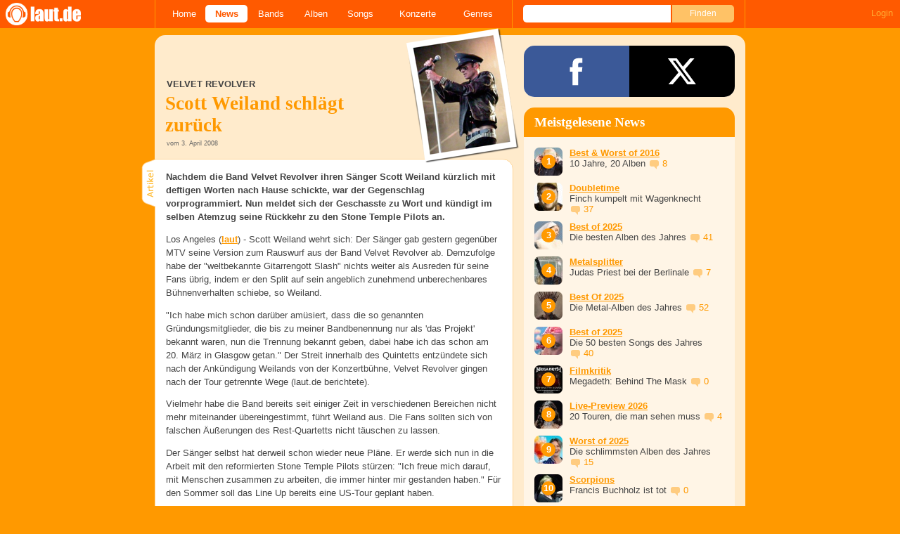

--- FILE ---
content_type: text/html; charset=UTF-8
request_url: https://laut.de/News/Velvet-Revolver-Scott-Weiland-schlaegt-zurueck-03-04-2008-5634
body_size: 16882
content:
<!DOCTYPE html>
<html lang="de" class="mobile">
	<head>
		<title>Velvet Revolver: Scott Weiland schlägt zurück – laut.de – News</title>

		<meta name="viewport" content="width=device-width,initial-scale=1,maximum-scale=1.0">

		<meta http-equiv="content-type"	content="text/html;charset=utf-8" />
		<meta http-equiv="content-language" content="de" />

		<meta name="Description" content="Nachdem die Band Velvet Revolver ihren Sänger Scott Weiland kürzlich mit deftigen Worten nach Hause schickte, war der Gegenschlag vorprogrammiert. Nun meldet sich der Geschasste zu Wort und kündigt im selben Atemzug seine Rückkehr zu den Stone Temple Pilots an." />

		<meta property="fb:pages" content="98502629459" />
		<meta property="fb:app_id" content="186147297291" />

		
		<meta property="og:title" content="Velvet Revolver: Scott Weiland schlägt zurück – laut.de – News" />

		<meta property="og:type" content="article" />
		<meta property="og:url" content="https://laut.de/News/Velvet-Revolver-Scott-Weiland-schlaegt-zurueck-03-04-2008-5634" />
		<meta name="googlebot" content="NOODP">

		<meta property="og:image" content="https://laut.de/News/Velvet-Revolver-Scott-Weiland-schlaegt-zurueck-03-04-2008-5634/velvet-revolver-scott-weiland-schlaegt-zurueck-166422.jpg" />
		<meta property="og:description" content="Nachdem die Band Velvet Revolver ihren Sänger Scott Weiland kürzlich mit deftigen Worten nach Hause schickte, war der Gegenschlag vorprogrammiert. Nun meldet sich der Geschasste zu Wort und kündigt im selben Atemzug seine Rückkehr zu den Stone Temple Pilots an." />
		<meta property="og:site_name" content="laut.de" />
		<meta property="og:locale" content="de_DE" />

		<link rel="apple-touch-icon" sizes="144x144" href="/img/apple-touch-icon-144x144.png" />
		<link rel="apple-touch-icon" sizes="120x120" href="/img/apple-touch-icon-120x120.png" />
		<link rel="apple-touch-icon" sizes="114x114" href="/img/apple-touch-icon-114x114.png" />
		<link rel="apple-touch-icon" sizes="72x72" href="/img/apple-touch-icon-72x72.png" />
		<link rel="apple-touch-icon" href="/img/apple-touch-icon.png" />
		<link rel="shortcut icon" href="/favicon.ico" type="image/x-icon" />

		<link rel="canonical" href="https://laut.de/News/Velvet-Revolver-Scott-Weiland-schlaegt-zurueck-03-04-2008-5634" />
		
		
		

		<link rel="alternate" type="application/rss+xml" title="laut.de-News" href="https://laut.de/_feeds/news/rss" />
		<link rel="alternate" type="application/rss+xml" title="laut.de-Alben" href="https://laut.de/_feeds/alben/rss" />
		<link rel="alternate" type="application/atom+xml" title="laut.de-News ATOM Feed" href="https://laut.de/_feeds/news/atom1.0" />
		<link rel="alternate" type="application/atom+xml" title="laut.de-Alben ATOM Feed" href="https://laut.de/_feeds/alben/atom1.0" />

		<link rel="stylesheet" type="text/css" href="/assets/css/laut.css?27412420" />

		<script src="/assets/js/~vendors~head~tail.js?c6a66522"></script>
		<script src="/assets/js/~vendors~head.js?1cd8a492"></script>
		<script src="/assets/js/head.js?f2429b89"></script>

		<script type="text/javascript">
	window.__laut = window.__laut || {};
	window.__laut.qmn = {"exclude":["\/\\\/_\\\/(datenschutz|impressum|jobs|agb)\\\/?(?:\\?.*)?\/i"]};

	var _paq = window._paq = window._paq || [];
	_paq.push(['trackPageView']);
	_paq.push(['enableLinkTracking']);
</script>

<script class="cmplazyload" type="text/plain" data-cmp-vendor="c73092">
	(function() {
		var u="/_module/stats/mtm";
		_paq.push(['setTrackerUrl', u]);
		_paq.push(['rememberConsentGiven']);
		_paq.push(['setConsentGiven']);
		_paq.push(['setSiteId', '1']);

		var d=document, g=d.createElement('script'), s=d.getElementsByTagName('script')[0];
		g.async=true; g.src=u; s.parentNode.insertBefore(g,s);
	})();
</script>

<script data-cmp-vendor="s1541" class="cmplazyload" data-cmp-src="https://cdn.qualitymedianetwork.de/delivery/laut.de.js" async></script>

<script type="text/plain" class="cmplazyload" data-cmp-vendor="s26">
	(function(i,s,o,g,r,a,m){i['GoogleAnalyticsObject']=r;i[r]=i[r]||function(){
	(i[r].q=i[r].q||[]).push(arguments)},i[r].l=1*new Date();a=s.createElement(o),
	m=s.getElementsByTagName(o)[0];a.async=1;a.src=g;m.parentNode.insertBefore(a,m)
	})(window,document,'script','https://www.googletagmanager.com/gtag/js?id=G-Y64Z8S5MQK','ga');

	window.dataLayer = window.dataLayer || [];
	window.dataLayer.push( {"artistAttributes":[{"id":671,"name":"Stone Temple Pilots","onTour":false,"genres":"indie"},{"id":3264,"name":"Velvet Revolver","onTour":false,"genres":"indie,metal"},{"id":7606,"name":"Scott Weiland","onTour":false,"genres":"rock,indie"}],"content_genres":"indie","content_author":" LAUT-Redaktion","pageAttributes":{"someArtistOnTour":false,"title":"Velvet Revolver: Scott Weiland schl\u00e4gt zur\u00fcck \u2013 laut.de \u2013 News","genre":"indie","author":" LAUT-Redaktion"}} );
	function gtag(){dataLayer.push(arguments);}
	gtag('js', new Date());
	gtag('config', 'G-Y64Z8S5MQK');

	window.ga = gtag;
</script>

<!-- consentmanager -->
<script type="text/javascript" data-cmp-ab="1" src=https://cdn.consentmanager.net/delivery/autoblocking/1cc25f9ec1e53.js data-cmp-host="d.delivery.consentmanager.net" data-cmp-cdn="cdn.consentmanager.net" data-cmp-codesrc="0"></script>


	</head>
	<body class="vor news-article">
		<header>
			<a class="logo" href="/" title="zur laut.de-Homepage"><strong>laut.de (Homepage)</strong></a>
			<nav>
				<ul>
					<li class="home"><a href="/" title="zur laut.de-Homepage">Home</a></li>
					<li class="vor"><a href="/News" title="Nachrichten, Hypes, Tratsch, ... ">News</a></li>
					<li class="wort"><a href="/Artists" title="Interpreten-Porträts, Interviews, Fotos ...">Bands</a></li>
					<li class="stark"><a href="/Alben" title="Rezensionen, Diskussionen, CD-Preisvergleich ...">Alben</a></li>
					<li class="song"><a href="/Songs" title="Musik-Videos, Single-Charts, MP3-Downloads ...">Songs</a></li>
					<li class="hals"><a href="/Konzerte" title="Tourdaten, Festivals, Tickets ... ">Konzerte</a></li>
					<li class="werk"><a href="/Genres" title="Genre-Guide / Poplexikon">Genres</a></li>
				</ul>
				<form class="site-search" action="/Suche" method="get">
					<fieldset>
						<input class="text" type="text" autocomplete="off" name="q" value="" />
						<input type="submit" class="submit" value="Finden" />
					</fieldset>
				</form>
			</nav>
			<script id="ajax_module_6973f08179a26" type="text/javascript">
jQuery( function ( $ ) {
	var div, parent;
	parent = $( 'script#ajax_module_6973f08179a26' ).parent();
	div = $( '<div><div style="height:50%;position:relative;width:50%;"><div class="ajax-loading"></div></div></div>' );
	parent.append( div.css( {
		height: parent.height(),
		position: 'relative'
	} ) );
	$.ajax( {
		method: 'GET',
		url: '/_module/userstatus',
		success: function ( response ) {
			$( '#ajax_module_6973f08179a26' ).before( response );
			div.remove();
		}
	});
});
</script>
		</header>

		
		<div class="page-centered">
			<div class="page-main cf">

				<div class="column column-left cf">
					<div id="subnavigation" class="cf double image full-image">
	<div class="cell left">
		<h1>
<span class="sub">Velvet Revolver<span class="blind">: </span></span>			Scott Weiland schl&auml;gt zur&uuml;ck		</h1>
<span class="info">vom 3. April 2008</span>			</div>
<div class="cell right">
<img alt="Velvet Revolver: Scott Weiland schl&auml;gt zur&uuml;ck" src="/News/Velvet-Revolver-Scott-Weiland-schlaegt-zurueck-03-04-2008-5634/velvet-revolver-scott-weiland-schlaegt-zurueck-plrd__0,193-166422.jpg" class="polaroid" />	</div>	<img alt="Velvet Revolver: Scott Weiland schl&auml;gt zur&uuml;ck" src="/News/Velvet-Revolver-Scott-Weiland-schlaegt-zurueck-03-04-2008-5634/velvet-revolver-scott-weiland-schlaegt-zurueck-166422.jpg" class="full-image"></div>

					<div class="content">
						<article class="cf artikel vor news">
	<p class="lead">Nachdem die Band Velvet Revolver ihren Sänger Scott Weiland kürzlich mit deftigen Worten nach Hause schickte, war der Gegenschlag vorprogrammiert. Nun meldet sich der Geschasste zu Wort und kündigt im selben Atemzug seine Rückkehr zu den Stone Temple Pilots an.</p>
	<p><span>Los Angeles (<strong><a href="mailto:redaktion@laut.de" class="vor">laut</a></strong>) - </span>Scott Weiland wehrt sich: Der Sänger gab gestern gegenüber MTV seine Version zum Rauswurf aus der Band Velvet Revolver ab. Demzufolge habe der "weltbekannte Gitarrengott Slash" nichts weiter als Ausreden für seine Fans übrig, indem er den Split auf sein angeblich zunehmend unberechenbares Bühnenverhalten schiebe, so Weiland.</p><p>"Ich habe mich schon darüber amüsiert, dass die so genannten Gründungsmitglieder, die bis zu meiner Bandbenennung nur als 'das Projekt' bekannt waren, nun die Trennung bekannt geben, dabei habe ich das schon am 20. März in Glasgow getan." Der Streit innerhalb des Quintetts entzündete sich nach der Ankündigung Weilands von der Konzertbühne, Velvet Revolver gingen nach der Tour getrennte Wege (laut.de berichtete).</p><p>Vielmehr habe die Band bereits seit einiger Zeit in verschiedenen Bereichen nicht mehr miteinander übereingestimmt, führt Weiland aus. Die Fans sollten sich von falschen Äußerungen des Rest-Quartetts nicht täuschen zu lassen.  </p><p>Der Sänger selbst hat derweil schon wieder neue Pläne. Er werde sich nun in die Arbeit mit den reformierten Stone Temple Pilots stürzen: "Ich freue mich darauf, mit Menschen zusammen zu arbeiten, die immer hinter mir gestanden haben." Für den Sommer soll das Line Up bereits eine US-Tour geplant haben. </p><p>Auch für seine Nachfolge bei Velvet Revolver hat der Sänger noch einen Vorschlag parat. Der ehemalige Skid Row-Sänger Sebastian Bach wäre laut Weiland "eine fantastische Wahl".</p>
</article>

<section class="fotogalerie">
	<h2 class="tab"><span>Fotos</span></h2>
	<figure class="photobox">
	<figcaption>
		<a href="/News/Velvet-Revolver-Scott-Weiland-schlaegt-zurueck-03-04-2008-5634/Fotogalerie">
			<h3 class="teasertitel">
				<span></span>
				<strong>Stone Temple Pilots und Velvet Revolver</strong>
			</h3>
		</a>
	</figcaption>
	<div class="border cf">
		<div class="nav left"></div>
		<div class="nav right"></div>

		<div class="clip">
			<div class="items cf">
				<a rel="galerie4626-717" href="/News/Velvet-Revolver-Scott-Weiland-schlaegt-zurueck-03-04-2008-5634/Fotogalerie/Stone-Temple-Pilots-und-Velvet-Revolver-108466" title="Stone Temple Pilots und Velvet Revolver,  | © laut.de (Fotograf: Mik Matter)"><img src="/bilder/__0,100/wortlaut/fotogalerie/25475/foto_1_bild.jpg" alt="Stone Temple Pilots und Velvet Revolver,  | © laut.de (Fotograf: Mik Matter)"></a>
				<a rel="galerie4626-717" href="/News/Velvet-Revolver-Scott-Weiland-schlaegt-zurueck-03-04-2008-5634/Fotogalerie/Stone-Temple-Pilots-und-Velvet-Revolver-108467" title="Stone Temple Pilots und Velvet Revolver,  | © laut.de (Fotograf: Mik Matter)"><img src="/bilder/__0,100/wortlaut/fotogalerie/25475/foto_2_bild.jpg" alt="Stone Temple Pilots und Velvet Revolver,  | © laut.de (Fotograf: Mik Matter)"></a>
				<a rel="galerie4626-717" href="/News/Velvet-Revolver-Scott-Weiland-schlaegt-zurueck-03-04-2008-5634/Fotogalerie/Stone-Temple-Pilots-und-Velvet-Revolver-108468" title="Stone Temple Pilots und Velvet Revolver,  | © laut.de (Fotograf: Mik Matter)"><img src="/bilder/__0,100/wortlaut/fotogalerie/25475/foto_3_bild.jpg" alt="Stone Temple Pilots und Velvet Revolver,  | © laut.de (Fotograf: Mik Matter)"></a>
				<a rel="galerie4626-717" href="/News/Velvet-Revolver-Scott-Weiland-schlaegt-zurueck-03-04-2008-5634/Fotogalerie/Stone-Temple-Pilots-und-Velvet-Revolver-108469" title="Stone Temple Pilots und Velvet Revolver,  | © laut.de (Fotograf: Mik Matter)"><img src="/bilder/__0,100/wortlaut/fotogalerie/25475/foto_4_bild.jpg" alt="Stone Temple Pilots und Velvet Revolver,  | © laut.de (Fotograf: Mik Matter)"></a>
				<a rel="galerie4626-717" href="/News/Velvet-Revolver-Scott-Weiland-schlaegt-zurueck-03-04-2008-5634/Fotogalerie/Stone-Temple-Pilots-und-Velvet-Revolver-108470" title="Stone Temple Pilots und Velvet Revolver,  | © laut.de (Fotograf: Mik Matter)"><img src="/bilder/__0,100/wortlaut/fotogalerie/25475/foto_5_bild.jpg" alt="Stone Temple Pilots und Velvet Revolver,  | © laut.de (Fotograf: Mik Matter)"></a>
				<a rel="galerie4626-717" href="/News/Velvet-Revolver-Scott-Weiland-schlaegt-zurueck-03-04-2008-5634/Fotogalerie/Stone-Temple-Pilots-und-Velvet-Revolver-108471" title="Stone Temple Pilots und Velvet Revolver,  | © laut.de (Fotograf: Mik Matter)"><img src="/bilder/__0,100/wortlaut/fotogalerie/25475/foto_6_bild.jpg" alt="Stone Temple Pilots und Velvet Revolver,  | © laut.de (Fotograf: Mik Matter)"></a>
				<a rel="galerie4626-717" href="/News/Velvet-Revolver-Scott-Weiland-schlaegt-zurueck-03-04-2008-5634/Fotogalerie/Stone-Temple-Pilots-und-Velvet-Revolver-108472" title="Stone Temple Pilots und Velvet Revolver,  | © laut.de (Fotograf: Mik Matter)"><img src="/bilder/__0,100/wortlaut/fotogalerie/25475/foto_7_bild.jpg" alt="Stone Temple Pilots und Velvet Revolver,  | © laut.de (Fotograf: Mik Matter)"></a>
				<a rel="galerie4626-717" href="/News/Velvet-Revolver-Scott-Weiland-schlaegt-zurueck-03-04-2008-5634/Fotogalerie/Stone-Temple-Pilots-und-Velvet-Revolver-108473" title="Stone Temple Pilots und Velvet Revolver,  | © laut.de (Fotograf: Mik Matter)"><img src="/bilder/__0,100/wortlaut/fotogalerie/25475/foto_8_bild.jpg" alt="Stone Temple Pilots und Velvet Revolver,  | © laut.de (Fotograf: Mik Matter)"></a>
				<a rel="galerie4626-717" href="/News/Velvet-Revolver-Scott-Weiland-schlaegt-zurueck-03-04-2008-5634/Fotogalerie/Stone-Temple-Pilots-und-Velvet-Revolver-27969" title="Stone Temple Pilots und Velvet Revolver,  | © LAUT AG (Fotograf: Alexander Cordas)"><img src="/bilder/__0,100/wortlaut/fotogalerie/10003/foto_1_bild.jpg" alt="Stone Temple Pilots und Velvet Revolver,  | © LAUT AG (Fotograf: Alexander Cordas)"></a>
				<a rel="galerie4626-717" href="/News/Velvet-Revolver-Scott-Weiland-schlaegt-zurueck-03-04-2008-5634/Fotogalerie/Stone-Temple-Pilots-und-Velvet-Revolver-27970" title="Stone Temple Pilots und Velvet Revolver,  | © LAUT AG (Fotograf: Alexander Cordas)"><img src="/bilder/__0,100/wortlaut/fotogalerie/10003/foto_2_bild.jpg" alt="Stone Temple Pilots und Velvet Revolver,  | © LAUT AG (Fotograf: Alexander Cordas)"></a>
				<a rel="galerie4626-717" href="/News/Velvet-Revolver-Scott-Weiland-schlaegt-zurueck-03-04-2008-5634/Fotogalerie/Stone-Temple-Pilots-und-Velvet-Revolver-27971" title="Stone Temple Pilots und Velvet Revolver,  | © LAUT AG (Fotograf: Alexander Cordas)"><img src="/bilder/__0,100/wortlaut/fotogalerie/10003/foto_3_bild.jpg" alt="Stone Temple Pilots und Velvet Revolver,  | © LAUT AG (Fotograf: Alexander Cordas)"></a>
				<a rel="galerie4626-717" href="/News/Velvet-Revolver-Scott-Weiland-schlaegt-zurueck-03-04-2008-5634/Fotogalerie/Stone-Temple-Pilots-und-Velvet-Revolver-27972" title="Stone Temple Pilots und Velvet Revolver,  | © LAUT AG (Fotograf: Alexander Cordas)"><img src="/bilder/__0,100/wortlaut/fotogalerie/10003/foto_4_bild.jpg" alt="Stone Temple Pilots und Velvet Revolver,  | © LAUT AG (Fotograf: Alexander Cordas)"></a>
				<a rel="galerie4626-717" href="/News/Velvet-Revolver-Scott-Weiland-schlaegt-zurueck-03-04-2008-5634/Fotogalerie/Stone-Temple-Pilots-und-Velvet-Revolver-27973" title="Stone Temple Pilots und Velvet Revolver,  | © LAUT AG (Fotograf: Alexander Cordas)"><img src="/bilder/__0,100/wortlaut/fotogalerie/10003/foto_5_bild.jpg" alt="Stone Temple Pilots und Velvet Revolver,  | © LAUT AG (Fotograf: Alexander Cordas)"></a>
				<a rel="galerie4626-717" href="/News/Velvet-Revolver-Scott-Weiland-schlaegt-zurueck-03-04-2008-5634/Fotogalerie/Stone-Temple-Pilots-und-Velvet-Revolver-27974" title="Stone Temple Pilots und Velvet Revolver,  | © LAUT AG (Fotograf: Alexander Cordas)"><img src="/bilder/__0,100/wortlaut/fotogalerie/10003/foto_6_bild.jpg" alt="Stone Temple Pilots und Velvet Revolver,  | © LAUT AG (Fotograf: Alexander Cordas)"></a>
				<a rel="galerie4626-717" href="/News/Velvet-Revolver-Scott-Weiland-schlaegt-zurueck-03-04-2008-5634/Fotogalerie/Stone-Temple-Pilots-und-Velvet-Revolver-27975" title="Stone Temple Pilots und Velvet Revolver,  | © LAUT AG (Fotograf: Alexander Cordas)"><img src="/bilder/__0,100/wortlaut/fotogalerie/10003/foto_7_bild.jpg" alt="Stone Temple Pilots und Velvet Revolver,  | © LAUT AG (Fotograf: Alexander Cordas)"></a>
				<a rel="galerie4626-717" href="/News/Velvet-Revolver-Scott-Weiland-schlaegt-zurueck-03-04-2008-5634/Fotogalerie/Stone-Temple-Pilots-und-Velvet-Revolver-27976" title="Stone Temple Pilots und Velvet Revolver,  | © LAUT AG (Fotograf: Alexander Cordas)"><img src="/bilder/__0,100/wortlaut/fotogalerie/10003/foto_8_bild.jpg" alt="Stone Temple Pilots und Velvet Revolver,  | © LAUT AG (Fotograf: Alexander Cordas)"></a>
				<a rel="galerie4626-717" href="/News/Velvet-Revolver-Scott-Weiland-schlaegt-zurueck-03-04-2008-5634/Fotogalerie/Stone-Temple-Pilots-und-Velvet-Revolver-27977" title="Stone Temple Pilots und Velvet Revolver,  | © LAUT AG (Fotograf: Alexander Cordas)"><img src="/bilder/__0,100/wortlaut/fotogalerie/10003/foto_9_bild.jpg" alt="Stone Temple Pilots und Velvet Revolver,  | © LAUT AG (Fotograf: Alexander Cordas)"></a>
				<a rel="galerie4626-717" href="/News/Velvet-Revolver-Scott-Weiland-schlaegt-zurueck-03-04-2008-5634/Fotogalerie/Stone-Temple-Pilots-und-Velvet-Revolver-27978" title="Stone Temple Pilots und Velvet Revolver,  | © LAUT AG (Fotograf: Alexander Cordas)"><img src="/bilder/__0,100/wortlaut/fotogalerie/10003/foto_10_bild.jpg" alt="Stone Temple Pilots und Velvet Revolver,  | © LAUT AG (Fotograf: Alexander Cordas)"></a>
				<a rel="galerie4626-717" href="/News/Velvet-Revolver-Scott-Weiland-schlaegt-zurueck-03-04-2008-5634/Fotogalerie/Stone-Temple-Pilots-und-Velvet-Revolver-27979" title="Stone Temple Pilots und Velvet Revolver,  | © LAUT AG (Fotograf: Alexander Cordas)"><img src="/bilder/__0,100/wortlaut/fotogalerie/10003/foto_11_bild.jpg" alt="Stone Temple Pilots und Velvet Revolver,  | © LAUT AG (Fotograf: Alexander Cordas)"></a>
				<a rel="galerie4626-717" href="/News/Velvet-Revolver-Scott-Weiland-schlaegt-zurueck-03-04-2008-5634/Fotogalerie/Stone-Temple-Pilots-und-Velvet-Revolver-27980" title="Stone Temple Pilots und Velvet Revolver,  | © LAUT AG (Fotograf: Alexander Cordas)"><img src="/bilder/__0,100/wortlaut/fotogalerie/10003/foto_12_bild.jpg" alt="Stone Temple Pilots und Velvet Revolver,  | © LAUT AG (Fotograf: Alexander Cordas)"></a>
				<a rel="galerie4626-717" href="/News/Velvet-Revolver-Scott-Weiland-schlaegt-zurueck-03-04-2008-5634/Fotogalerie/Stone-Temple-Pilots-und-Velvet-Revolver-27981" title="Stone Temple Pilots und Velvet Revolver,  | © LAUT AG (Fotograf: Alexander Cordas)"><img src="/bilder/__0,100/wortlaut/fotogalerie/10003/foto_13_bild.jpg" alt="Stone Temple Pilots und Velvet Revolver,  | © LAUT AG (Fotograf: Alexander Cordas)"></a>
				<a rel="galerie4626-717" href="/News/Velvet-Revolver-Scott-Weiland-schlaegt-zurueck-03-04-2008-5634/Fotogalerie/Stone-Temple-Pilots-und-Velvet-Revolver-27982" title="Stone Temple Pilots und Velvet Revolver,  | © LAUT AG (Fotograf: Alexander Cordas)"><img src="/bilder/__0,100/wortlaut/fotogalerie/10003/foto_14_bild.jpg" alt="Stone Temple Pilots und Velvet Revolver,  | © LAUT AG (Fotograf: Alexander Cordas)"></a>
				<a rel="galerie4626-717" href="/News/Velvet-Revolver-Scott-Weiland-schlaegt-zurueck-03-04-2008-5634/Fotogalerie/Stone-Temple-Pilots-und-Velvet-Revolver-27983" title="Stone Temple Pilots und Velvet Revolver,  | © LAUT AG (Fotograf: Alexander Cordas)"><img src="/bilder/__0,100/wortlaut/fotogalerie/10003/foto_15_bild.jpg" alt="Stone Temple Pilots und Velvet Revolver,  | © LAUT AG (Fotograf: Alexander Cordas)"></a>
				<a rel="galerie4626-717" href="/News/Velvet-Revolver-Scott-Weiland-schlaegt-zurueck-03-04-2008-5634/Fotogalerie/Stone-Temple-Pilots-und-Velvet-Revolver-27984" title="Stone Temple Pilots und Velvet Revolver,  | © LAUT AG (Fotograf: Alexander Cordas)"><img src="/bilder/__0,100/wortlaut/fotogalerie/10003/foto_16_bild.jpg" alt="Stone Temple Pilots und Velvet Revolver,  | © LAUT AG (Fotograf: Alexander Cordas)"></a>
				<a rel="galerie4626-717" href="/News/Velvet-Revolver-Scott-Weiland-schlaegt-zurueck-03-04-2008-5634/Fotogalerie/Stone-Temple-Pilots-und-Velvet-Revolver-27985" title="Stone Temple Pilots und Velvet Revolver,  | © LAUT AG (Fotograf: Alexander Cordas)"><img src="/bilder/__0,100/wortlaut/fotogalerie/10003/foto_17_bild.jpg" alt="Stone Temple Pilots und Velvet Revolver,  | © LAUT AG (Fotograf: Alexander Cordas)"></a>
				<a rel="galerie4626-717" href="/News/Velvet-Revolver-Scott-Weiland-schlaegt-zurueck-03-04-2008-5634/Fotogalerie/Stone-Temple-Pilots-und-Velvet-Revolver-27986" title="Stone Temple Pilots und Velvet Revolver,  | © LAUT AG (Fotograf: Alexander Cordas)"><img src="/bilder/__0,100/wortlaut/fotogalerie/10003/foto_18_bild.jpg" alt="Stone Temple Pilots und Velvet Revolver,  | © LAUT AG (Fotograf: Alexander Cordas)"></a>
				<a rel="galerie4626-717" href="/News/Velvet-Revolver-Scott-Weiland-schlaegt-zurueck-03-04-2008-5634/Fotogalerie/Stone-Temple-Pilots-und-Velvet-Revolver-27987" title="Stone Temple Pilots und Velvet Revolver,  | © LAUT AG (Fotograf: Alexander Cordas)"><img src="/bilder/__0,100/wortlaut/fotogalerie/10003/foto_19_bild.jpg" alt="Stone Temple Pilots und Velvet Revolver,  | © LAUT AG (Fotograf: Alexander Cordas)"></a>
			</div>
		</div>
	</div>
</figure>

</section>

<section class="weiterlesen">
	<h2 class="tab"><span>Weiterlesen</span></h2>
	<article class="teaser cf vor">
		<a href="/News/Velvet-Revolver-Scott-Weiland-fliegt-raus-02-04-2008-5630">
			<img class="teaserbild" alt="" src="/bilder/__100,100/vorlaut/artikel/news/18312/web_teaser_80x80_bild.jpg" />
		</a>
		<div>
			<a href="/News/Velvet-Revolver-Scott-Weiland-fliegt-raus-02-04-2008-5630">
				<h3 class="teasertitel">
					<span>Velvet Revolver</span>
					<strong class="vor">Scott Weiland fliegt raus</strong>
				</h3>
			</a>
			<p class="teasertext">Nach Unstimmigkeiten innerhalb der Band trennen sich Velvet Revolver nun endgültig von ihrem Frontmann Scott Weiland.</p>
		</div>
	</article>
	<article class="teaser cf vor">
		<a href="/News/Velvet-Revolver-Scott-Weiland-muss-vor-Gericht-04-12-2007-5399">
			<img class="teaserbild" alt="" src="/bilder/__100,100/vorlaut/artikel/news/17365/web_teaser_80x80_bild.jpg" />
		</a>
		<div>
			<a href="/News/Velvet-Revolver-Scott-Weiland-muss-vor-Gericht-04-12-2007-5399">
				<h3 class="teasertitel">
					<span>Velvet Revolver</span>
					<strong class="vor">Scott Weiland muss vor Gericht</strong>
				</h3>
			</a>
			<p class="teasertext">Scott Weiland soll kürzlich nach einem Autounfall beim anschließenden Alkoholtest durchgefallen sein. Dem widerspricht der Sänger und kann es zudem kaum erwarten, vor Gericht seine Unschuld zu beweisen.</p>
		</div>
	</article>
	<article class="teaser cf wort">
		<a href="/Velvet-Revolver">
			<img class="teaserbild" alt="" src="/bilder/__100,100/wortlaut/artists/v/velvet_revolver/artist-image,25892.jpg" />
		</a>
		<div>
			<a href="/Velvet-Revolver">
				<h3 class="teasertitel">
					<span>laut.de-Porträt</span>
					<strong class="wort">Velvet Revolver</strong>
				</h3>
			</a>
			<p class="teasertext"> 2004 kommt plötzlich Bewegung in die darbende klassische Hard Rock-Szene: Zwei neue Supergroups laden durch. Verschmelzen bei Audioslave die Alternative/Crossover-Pioniere …</p>
		</div>
	</article>
	<article class="teaser cf wort">
		<a href="/Stone-Temple-Pilots">
			<img class="teaserbild" alt="" src="/bilder/__100,100/wortlaut/artists/s/stone_temple_pilots/artist-image,154994.jpg" />
		</a>
		<div>
			<a href="/Stone-Temple-Pilots">
				<h3 class="teasertitel">
					<span>laut.de-Porträt</span>
					<strong class="wort">Stone Temple Pilots</strong>
				</h3>
			</a>
			<p class="teasertext"> Kritiker werfen ihnen zu Karrierebeginn vor, nur eine billige Kopie von Nirvana zu sein. Doch der Erfolg gibt den Stone Temple Pilots recht: Mit einem …</p>
		</div>
	</article>
</section>


					</div>
					<section class="module-comment">

	
	<h3 id="kommentare"><a href="/News/Velvet-Revolver-Scott-Weiland-schlaegt-zurueck-03-04-2008-5634/Kommentare">19 Kommentare</a></h3>
	
	<ul>
	<li class="comment cf" data-comment-id="1844204" data-user-id="1853" data-created-at="2008-04-03 11:57:49">
		<div class="minime">
			<div>
				<a rel="nofollow" title="zum Profil von DoNuT" href="/User/DoNuT-1853" style="background-image:url(/bilder/__40,40/benutzer/avatare/18/53.jpg)"></a>
				<div class="triangle"></div>
			</div>
		</div>
		<div class="body">
			<div class="content rounded-bottom">
				<a class="bar user-profile" href="/User/DoNuT-1853" title="zum Profil von DoNuT">DoNuT</a> <a class="created_at" href="/News/Velvet-Revolver-Scott-Weiland-schlaegt-zurueck-03-04-2008-5634/Kommentare#comment1844204">Vor 17 Jahren</a>
				<p class="first last">jetzt steht chinese democracy nichts mehr im weg, oder? <img alt=";)" src="/grafiken/smiles/wink.gif" /></p>
				<ul class="options">
					<li class="first"><a rel="nofollow" class="alert" href="">Alarm</a></li>
					<li class="hide"><a class="remove" rel="nofollow" href="">Löschen</a></li>
					<li><a class="reply" href="javascript:void(0);" rel="nofollow">Antworten</a></li>
					<li class="last"><a class="reply" href="javascript:void(0);" rel="nofollow"><div class="bubble"></div> 0</a></li>
				</ul>
			</div>
			<div class="response-container">
				<ul class="responses">
				</ul>
				<div class="new-response add-comment">
					<div class="minime microme">
						<div>
							<img alt="Benutzerbild" src="/bilder/__30,30/benutzer/default_profilepic_54.jpg" />
							<div class="triangle"></div>
						</div>
					</div>
					<form action="/_module/comment/add" method="post">
						<div>
							<textarea name="text"></textarea>
							<input type="hidden" name="parent" value="comment:1844204" />
							<a class="submit">Speichern</a>
						</div>
					</form>
				</div>
			</div>		</div>
	</li>
	<li class="comment cf" data-comment-id="1844218" data-user-id="43" data-created-at="2008-04-03 12:09:00">
		<div class="minime">
			<div>
				<a rel="nofollow" title="zum Profil von Alex" href="/User/Alex-43" style="background-image:url(/bilder/__40,40/benutzer/avatare/43.jpg)"></a>
				<div class="triangle"></div>
			</div>
		</div>
		<div class="body">
			<div class="content rounded-bottom">
				<a class="bar user-profile" href="/User/Alex-43" title="zum Profil von Alex">Alex</a> <a class="created_at" href="/News/Velvet-Revolver-Scott-Weiland-schlaegt-zurueck-03-04-2008-5634/Kommentare#comment1844218">Vor 17 Jahren</a>
				<p class=" first">lol!</p><p class=" last">aber sebastian bach? bitte nicht!</p>
				<ul class="options">
					<li class="first"><a rel="nofollow" class="alert" href="">Alarm</a></li>
					<li class="hide"><a class="remove" rel="nofollow" href="">Löschen</a></li>
					<li><a class="reply" href="javascript:void(0);" rel="nofollow">Antworten</a></li>
					<li class="last"><a class="reply" href="javascript:void(0);" rel="nofollow"><div class="bubble"></div> 0</a></li>
				</ul>
			</div>
			<div class="response-container">
				<ul class="responses">
				</ul>
				<div class="new-response add-comment">
					<div class="minime microme">
						<div>
							<img alt="Benutzerbild" src="/bilder/__30,30/benutzer/default_profilepic_54.jpg" />
							<div class="triangle"></div>
						</div>
					</div>
					<form action="/_module/comment/add" method="post">
						<div>
							<textarea name="text"></textarea>
							<input type="hidden" name="parent" value="comment:1844218" />
							<a class="submit">Speichern</a>
						</div>
					</form>
				</div>
			</div>		</div>
	</li>
	<li class="comment cf" data-comment-id="1844257" data-user-id="20927" data-created-at="2008-04-03 12:43:52">
		<div class="minime">
			<div>
				<a rel="nofollow" title="zum Profil von keroppi" href="/User/keroppi-20927" style="background-image:url(/bilder/__40,40/benutzer/avatare/20/92/7.jpg)"></a>
				<div class="triangle"></div>
			</div>
		</div>
		<div class="body">
			<div class="content rounded-bottom">
				<a class="bar user-profile" href="/User/keroppi-20927" title="zum Profil von keroppi">keroppi</a> <a class="created_at" href="/News/Velvet-Revolver-Scott-Weiland-schlaegt-zurueck-03-04-2008-5634/Kommentare#comment1844257">Vor 17 Jahren</a>
				<p class="first last">so ist's richtig...soll nur wieder zu stp gehn ^^</p>
				<ul class="options">
					<li class="first"><a rel="nofollow" class="alert" href="">Alarm</a></li>
					<li class="hide"><a class="remove" rel="nofollow" href="">Löschen</a></li>
					<li><a class="reply" href="javascript:void(0);" rel="nofollow">Antworten</a></li>
					<li class="last"><a class="reply" href="javascript:void(0);" rel="nofollow"><div class="bubble"></div> 0</a></li>
				</ul>
			</div>
			<div class="response-container">
				<ul class="responses">
				</ul>
				<div class="new-response add-comment">
					<div class="minime microme">
						<div>
							<img alt="Benutzerbild" src="/bilder/__30,30/benutzer/default_profilepic_54.jpg" />
							<div class="triangle"></div>
						</div>
					</div>
					<form action="/_module/comment/add" method="post">
						<div>
							<textarea name="text"></textarea>
							<input type="hidden" name="parent" value="comment:1844257" />
							<a class="submit">Speichern</a>
						</div>
					</form>
				</div>
			</div>		</div>
	</li>	</ul>
	<div class="additional_comments">
		<a href="/News/Velvet-Revolver-Scott-Weiland-schlaegt-zurueck-03-04-2008-5634/Kommentare#comment1844258">Alle 19 Kommentare anzeigen</a>
	</div>
	<ul><li class="comment cf" data-comment-id="1847636" data-user-id="21273" data-created-at="2008-04-06 18:37:46">
	<div class="minime">
		<div>
			<a rel="nofollow" title="zum Profil von gnrfreak" href="/User/gnrfreak-21273" style="background-image:url(/bilder/__40,40/benutzer/avatare/21/27/3.jpg)"></a>
			<div class="triangle"></div>
		</div>
	</div>
	<div class="body">
		<div class="content rounded-bottom">
			<a class="bar user-profile" href="/User/gnrfreak-21273" title="zum Profil von gnrfreak">gnrfreak</a> <a class="created_at" href="/News/Velvet-Revolver-Scott-Weiland-schlaegt-zurueck-03-04-2008-5634/Kommentare#comment1847636">Vor 17 Jahren</a>
			<p class=" first">Glaube nicht dass VR sich Sebastian Bach als Sänger nehmen werden...</p><p class=" last">1. Ist Sebastian Bach ein guter Freund von Axl Rose... Slash und co. wohl weniger<br>2. Würde man dann Velvet Revolver für eine GNR Kopie halten... da hätte Slash wohl auch was dagegen</p>
			<ul class="options">
				<li class="first"><a rel="nofollow" class="alert" href="">Alarm</a></li>
				<li class="hide"><a class="remove" rel="nofollow" href="">Löschen</a></li>
				<li><a class="reply" href="javascript:void(0);" rel="nofollow">Antworten</a></li>
				<li class="last"><a class="reply" href="javascript:void(0);" rel="nofollow"><div class="bubble"></div> 0</a></li>
			</ul>
		</div>
		<div class="response-container">
			<ul class="responses">
			</ul>
			<div class="new-response add-comment">
				<div class="minime microme">
					<div>
						<img alt="Benutzerbild" src="/bilder/__30,30/benutzer/default_profilepic_54.jpg" />
						<div class="triangle"></div>
					</div>
				</div>
				<form action="/_module/comment/add" method="post">
					<div>
						<textarea name="text"></textarea>
						<input type="hidden" name="parent" value="comment:1847636" />
						<a class="submit">Speichern</a>
					</div>
				</form>
			</div>
		</div>	</div>
</li><li class="comment cf" data-comment-id="1847660" data-user-id="29377" data-created-at="2008-04-06 19:28:12">
	<div class="minime">
		<div>
			<a rel="nofollow" title="zum Profil von bazarama" href="/User/bazarama-29377" style="background-image:url(/bilder/__40,40/benutzer/default_profilepic_54.jpg)"></a>
			<div class="triangle"></div>
		</div>
	</div>
	<div class="body">
		<div class="content rounded-bottom">
			<a class="bar user-profile" href="/User/bazarama-29377" title="zum Profil von bazarama">bazarama</a> <a class="created_at" href="/News/Velvet-Revolver-Scott-Weiland-schlaegt-zurueck-03-04-2008-5634/Kommentare#comment1847660">Vor 17 Jahren</a>
			<p class="first last">guckt mal www.sebastianbach.com  oder www.myspace.com/sebastianbach   oder mein web. www.myspace.com/bachfever   Sebastian war von 87 -95  sänger    der band skid row, alben Same,89 Slave to the Grind 91, Subhuman race 95, u.a.  Am 11.nov. kam sein solo album angel down raus. darauf ist sein kumpel axl rose zu hören. außerdem frameshift 2,2005, last hard man 00, bring em bach alive, 99, forever wild 05,und diverse andere projekte. er ist ein ausgebildeter sänger, spielte in mehr. musicals mit, sowie tv und moderation. seit er 15 ist ist er on the road. 3.4. wurde er 40.. man glaubts kaum. er hat einen sohn paris bierk der ebenfalls musiker ist, sowie london bierk, und verh. mit maria bierk.. vater david bierk ist maler.. u.a. viele metall cd cover. 05,06 war er mit guns n roses unterwegs.. auf dessen  neuem album er zu hören sein wird.egomane? hmmm najaaaa lässt sich streiten... finde ihn ganz nett.kümmert sich um seine fans super, .    &lt;embed type="application/x-shockwave-flash" src="<a href="http://www.reverbnation.com/widgets/tune_widget/tuneWidget.swf?twID=artist_165649&amp;webServer=http://www.reverbnation.com&amp;posted_by=artist_165649&amp;autoplay=false" title="http://www.reverbnation.com/widgets/tune_widget/tuneWidget.swf?twID=artist_165649&amp;webServer=http://www.reverbnation.com&amp;posted_by=artist_165649&amp;autoplay=false" target="_blank" rel="nofollow">http://www.reverbnation.com/widgets/tune_w…</a> height="415" width="434" wmode="opaque"&gt;&lt;br/&gt;&lt;a href="<a href="http://www.reverbnation.com/c./a4/19/165649/artist/165649/artist/link" title="http://www.reverbnation.com/c./a4/19/165649/artist/165649/artist/link" target="_blank" rel="nofollow">http://www.reverbnation.com/c./a4/19/16564…</a> border="0" height="19" src="<a href="http://www.reverbnation.com/data_public/resource/image/19/tune_footer.gif" title="http://www.reverbnation.com/data_public/resource/image/19/tune_footer.gif" target="_blank" rel="nofollow">http://www.reverbnation.com/data_public/re…</a> href="<a href="http://www.quantcast.com/p-05---xoNhTXVc" title="http://www.quantcast.com/p-05---xoNhTXVc" target="_blank" rel="nofollow">http://www.quantcast.com/p-05---xoNhTXVc"</a> target="_blank"&gt;&lt;img src="<a href="http://pixel.quantserve.com/pixel/p-05---xoNhTXVc.gif" title="http://pixel.quantserve.com/pixel/p-05---xoNhTXVc.gif" target="_blank" rel="nofollow">http://pixel.quantserve.com/pixel/p-05---x…</a> style="display: none" border="0" height="1" width="1" alt="Quantcast"/&gt;&lt;/a&gt;&lt;embed height="0" width="0" src="<a href="http://counters.gigya.com/wildfire/CIMP/Jmx*PTEyMDc1MDg*MTEzMjgmcHQ9MTIwNzUwODQxOTI1MCZwPTI3MDgxJmQ9dHVuZVdpZGdldCZuPQ==.swf" title="http://counters.gigya.com/wildfire/CIMP/Jmx*PTEyMDc1MDg*MTEzMjgmcHQ9MTIwNzUwODQxOTI1MCZwPTI3MDgxJmQ9dHVuZVdpZGdldCZuPQ==.swf" target="_blank" rel="nofollow">http://counters.gigya.com/wildfire/CIMP/Jm…</a> flashvars="" type="application/x-shockwave-flash" &gt;&lt;/embed&gt;   hört rein, wenn lust.... oder schreibt mal. w.</p>
			<ul class="options">
				<li class="first"><a rel="nofollow" class="alert" href="">Alarm</a></li>
				<li class="hide"><a class="remove" rel="nofollow" href="">Löschen</a></li>
				<li><a class="reply" href="javascript:void(0);" rel="nofollow">Antworten</a></li>
				<li class="last"><a class="reply" href="javascript:void(0);" rel="nofollow"><div class="bubble"></div> 0</a></li>
			</ul>
		</div>
		<div class="response-container">
			<ul class="responses">
			</ul>
			<div class="new-response add-comment">
				<div class="minime microme">
					<div>
						<img alt="Benutzerbild" src="/bilder/__30,30/benutzer/default_profilepic_54.jpg" />
						<div class="triangle"></div>
					</div>
				</div>
				<form action="/_module/comment/add" method="post">
					<div>
						<textarea name="text"></textarea>
						<input type="hidden" name="parent" value="comment:1847660" />
						<a class="submit">Speichern</a>
					</div>
				</form>
			</div>
		</div>	</div>
</li><li class="comment cf" data-comment-id="1852043" data-user-id="19564" data-created-at="2008-04-10 20:27:46">
	<div class="minime">
		<div>
			<a rel="nofollow" title="zum Profil von Stevierock" href="/User/Stevierock-19564" style="background-image:url(/bilder/__40,40/benutzer/avatare/19/56/4.jpg)"></a>
			<div class="triangle"></div>
		</div>
	</div>
	<div class="body">
		<div class="content rounded-bottom">
			<a class="bar user-profile" href="/User/Stevierock-19564" title="zum Profil von Stevierock">Stevierock</a> <a class="created_at" href="/News/Velvet-Revolver-Scott-Weiland-schlaegt-zurueck-03-04-2008-5634/Kommentare#comment1852043">Vor 17 Jahren</a>
			<p class=" first">Sebastian ist der Livehammer.<br>Hat zwar mittlerweile einen Knall bekommen,<br>aber eine echte Rocksau.</p><p>Erinnere nur an die Tourvideos: <br>Oh Say Can You Scream &amp; Roadkill</p><p class=" last">www.skidrow.com</p>
			<ul class="options">
				<li class="first"><a rel="nofollow" class="alert" href="">Alarm</a></li>
				<li class="hide"><a class="remove" rel="nofollow" href="">Löschen</a></li>
				<li><a class="reply" href="javascript:void(0);" rel="nofollow">Antworten</a></li>
				<li class="last"><a class="reply" href="javascript:void(0);" rel="nofollow"><div class="bubble"></div> 0</a></li>
			</ul>
		</div>
		<div class="response-container">
			<ul class="responses">
			</ul>
			<div class="new-response add-comment">
				<div class="minime microme">
					<div>
						<img alt="Benutzerbild" src="/bilder/__30,30/benutzer/default_profilepic_54.jpg" />
						<div class="triangle"></div>
					</div>
				</div>
				<form action="/_module/comment/add" method="post">
					<div>
						<textarea name="text"></textarea>
						<input type="hidden" name="parent" value="comment:1852043" />
						<a class="submit">Speichern</a>
					</div>
				</form>
			</div>
		</div>	</div>
</li></ul>
	
	
	<div class="add-comment">
	<div class="minime">
		<div>
			<img src="/bilder/__40,40/benutzer/default_profilepic_54.jpg" />
			<div class="triangle"></div>
		</div>
	</div>
	<form action="/_module/comment/add" method="post">
		<div>
			<input type="hidden" name="parent" value="news:5634" />
			<textarea name="text" placeholder="Trau Dich, schreib was!"></textarea>
			<a class="submit">Speichern</a>
		</div>
	</form>
</div>

</section>
				</div>

				<aside class="column column-right cf">
				<section class="module-share cf">
	<div>
		<ul>
			<li class="facebook" data-count="">
				<a href="https://www.facebook.com/sharer/sharer.php?u=http%3A%2F%2Flaut.de%2FNews%2FVelvet-Revolver-Scott-Weiland-schlaegt-zurueck-03-04-2008-5634" title="Diese Seite Teilen" target="_blank"></a>
			</li>
			<li class="x" data-count="">
				<a href="./" title="Diese Seite Teilen" target="_blank"></a>
			</li>
			<li class="whatsapp">
				<a href="./" title="Diese Seite Teilen" target="_blank"></a>
			</li>
		</ul>
	</div>
</section>


<div class="module-sidebarcharts news">
	<h3>Meistgelesene News</h3>
	<ol>
		<li class="cf">
			<div class="teaser-img" style="background-image: url('/bilder/__40,40/vorlaut/artikel/news/78899/teaser-image,209281.jpg')">
				<a href="/News/Best-Worst-of-2016-10-Jahre,-20-Alben-24-01-2026-21565"></a>
			</div>
			<div class="teaser-txt">
				<a href="/News/Best-Worst-of-2016-10-Jahre,-20-Alben-24-01-2026-21565" class="vor"><b>Best &amp; Worst of 2016</b></a><br />
				10 Jahre, 20 Alben <a href="/News/Best-Worst-of-2016-10-Jahre,-20-Alben-24-01-2026-21565#kommentare" class="vor commentcounter comment-bubble" data-related-object="news:21565"></a><br />
			</div>
		</li>
		<li class="cf">
			<div class="teaser-img" style="background-image: url('/bilder/__40,40/vorlaut/artikel/news/78974/teaser-image,203176.jpg')">
				<a href="/News/Doubletime-Finch-kumpelt-mit-Wagenknecht-22-01-2026-21558"></a>
			</div>
			<div class="teaser-txt">
				<a href="/News/Doubletime-Finch-kumpelt-mit-Wagenknecht-22-01-2026-21558" class="vor"><b>Doubletime</b></a><br />
				Finch kumpelt mit Wagenknecht <a href="/News/Doubletime-Finch-kumpelt-mit-Wagenknecht-22-01-2026-21558#kommentare" class="vor commentcounter comment-bubble" data-related-object="news:21558"></a><br />
			</div>
		</li>
		<li class="cf">
			<div class="teaser-img" style="background-image: url('/bilder/__40,40/vorlaut/artikel/news/78794/teaser-image,229874.jpg')">
				<a href="/News/Best-of-2025-Die-besten-Alben-des-Jahres-19-12-2025-21516"></a>
			</div>
			<div class="teaser-txt">
				<a href="/News/Best-of-2025-Die-besten-Alben-des-Jahres-19-12-2025-21516" class="vor"><b>Best of 2025</b></a><br />
				Die besten Alben des Jahres <a href="/News/Best-of-2025-Die-besten-Alben-des-Jahres-19-12-2025-21516#kommentare" class="vor commentcounter comment-bubble" data-related-object="news:21516"></a><br />
			</div>
		</li>
		<li class="cf">
			<div class="teaser-img" style="background-image: url('/bilder/__40,40/vorlaut/artikel/news/78962/teaser-image,213268.jpg')">
				<a href="/News/Metalsplitter-Judas-Priest-bei-der-Berlinale-21-01-2026-21556"></a>
			</div>
			<div class="teaser-txt">
				<a href="/News/Metalsplitter-Judas-Priest-bei-der-Berlinale-21-01-2026-21556" class="vor"><b>Metalsplitter</b></a><br />
				Judas Priest bei der Berlinale <a href="/News/Metalsplitter-Judas-Priest-bei-der-Berlinale-21-01-2026-21556#kommentare" class="vor commentcounter comment-bubble" data-related-object="news:21556"></a><br />
			</div>
		</li>
		<li class="cf">
			<div class="teaser-img" style="background-image: url('/bilder/__40,40/vorlaut/artikel/news/78683/teaser-image,229893.jpg')">
				<a href="/News/Best-Of-2025-Die-Metal-Alben-des-Jahres-28-11-2025-21480"></a>
			</div>
			<div class="teaser-txt">
				<a href="/News/Best-Of-2025-Die-Metal-Alben-des-Jahres-28-11-2025-21480" class="vor"><b>Best Of 2025</b></a><br />
				Die Metal-Alben des Jahres <a href="/News/Best-Of-2025-Die-Metal-Alben-des-Jahres-28-11-2025-21480#kommentare" class="vor commentcounter comment-bubble" data-related-object="news:21480"></a><br />
			</div>
		</li>
		<li class="cf">
			<div class="teaser-img" style="background-image: url('/bilder/__40,40/vorlaut/artikel/news/78629/teaser-image,230269.jpg')">
				<a href="/News/Best-of-2025-Die-50-besten-Songs-des-Jahres-12-12-2025-21505"></a>
			</div>
			<div class="teaser-txt">
				<a href="/News/Best-of-2025-Die-50-besten-Songs-des-Jahres-12-12-2025-21505" class="vor"><b>Best of 2025</b></a><br />
				Die 50 besten Songs des Jahres <a href="/News/Best-of-2025-Die-50-besten-Songs-des-Jahres-12-12-2025-21505#kommentare" class="vor commentcounter comment-bubble" data-related-object="news:21505"></a><br />
			</div>
		</li>
		<li class="cf">
			<div class="teaser-img" style="background-image: url('/bilder/__40,40/vorlaut/artikel/news/79007/teaser-image,230852.jpg')">
				<a href="/News/Filmkritik-Megadeth:-Behind-The-Mask-23-01-2026-21564"></a>
			</div>
			<div class="teaser-txt">
				<a href="/News/Filmkritik-Megadeth:-Behind-The-Mask-23-01-2026-21564" class="vor"><b>Filmkritik</b></a><br />
				Megadeth: Behind The Mask <a href="/News/Filmkritik-Megadeth:-Behind-The-Mask-23-01-2026-21564#kommentare" class="vor commentcounter comment-bubble" data-related-object="news:21564"></a><br />
			</div>
		</li>
		<li class="cf">
			<div class="teaser-img" style="background-image: url('/bilder/__40,40/vorlaut/artikel/news/78923/teaser-image,229500.jpg')">
				<a href="/News/Live-Preview-2026-20-Touren,-die-man-sehen-muss-16-01-2026-21549"></a>
			</div>
			<div class="teaser-txt">
				<a href="/News/Live-Preview-2026-20-Touren,-die-man-sehen-muss-16-01-2026-21549" class="vor"><b>Live-Preview 2026</b></a><br />
				20 Touren, die man sehen muss <a href="/News/Live-Preview-2026-20-Touren,-die-man-sehen-muss-16-01-2026-21549#kommentare" class="vor commentcounter comment-bubble" data-related-object="news:21549"></a><br />
			</div>
		</li>
		<li class="cf">
			<div class="teaser-img" style="background-image: url('/bilder/__40,40/vorlaut/artikel/news/78644/teaser-image,229659.jpg')">
				<a href="/News/Worst-of-2025-Die-schlimmsten-Alben-des-Jahres-21-11-2025-21468"></a>
			</div>
			<div class="teaser-txt">
				<a href="/News/Worst-of-2025-Die-schlimmsten-Alben-des-Jahres-21-11-2025-21468" class="vor"><b>Worst of 2025</b></a><br />
				Die schlimmsten Alben des Jahres <a href="/News/Worst-of-2025-Die-schlimmsten-Alben-des-Jahres-21-11-2025-21468#kommentare" class="vor commentcounter comment-bubble" data-related-object="news:21468"></a><br />
			</div>
		</li>
		<li class="cf">
			<div class="teaser-img" style="background-image: url('/bilder/__40,40/vorlaut/artikel/news/79001/teaser-image,230850.jpg')">
				<a href="/News/Scorpions-Francis-Buchholz-ist-tot-23-01-2026-21563"></a>
			</div>
			<div class="teaser-txt">
				<a href="/News/Scorpions-Francis-Buchholz-ist-tot-23-01-2026-21563" class="vor"><b>Scorpions</b></a><br />
				Francis Buchholz ist tot <a href="/News/Scorpions-Francis-Buchholz-ist-tot-23-01-2026-21563#kommentare" class="vor commentcounter comment-bubble" data-related-object="news:21563"></a><br />
			</div>
		</li>
	</ol>
	<a href="/News/Topklicks" class="button">Mehr Top-News anzeigen</a>
</div>
<script id="ajax_module_6973f0818905c" type="text/javascript">
jQuery( function ( $ ) {
	var div, parent;
	parent = $( 'script#ajax_module_6973f0818905c' ).parent();
	div = $( '<div><div style="height:50%;position:relative;width:50%;"><div class="ajax-loading"></div></div></div>' );
	parent.append( div.css( {
		height: parent.height(),
		position: 'relative'
	} ) );
	$.ajax( {
		method: 'GET',
		url: '/_module/counter/count/news:5634',
		success: function ( response ) {
			$( '#ajax_module_6973f0818905c' ).before( response );
			div.remove();
		}
	});
});
</script>

				</aside>

			</div>
		</div>

		

		<footer>
			<div class="page-centered" id="fuss">
				<a class="to-top" href="//laut.de/News/Velvet-Revolver-Scott-Weiland-schlaegt-zurueck-03-04-2008-5634">Nach oben</a>
				<div id="metalinks">
					<strong>1998 - 2026 &copy;
					<a href="http://www.laut.ag">LAUT AG</a></strong>
					<a href="/_/Impressum">Impressum</a>
					<a href="/_/Datenschutz">Datenschutz</a>
					<a href="http://www.laut.ag">Mediadaten</a>
					<a href="/_/Jobs">Jobs/Praktika</a>
					<a href="/_/AGB">AGB</a>
					<a href="javascript:void(0)" class="_open_feedback" target="_blank">Feedback</a>
				</div>
			</div>
		</footer>
		<!-- no more -->

		<script type="text/javascript" src="/assets/js/~vendors~tail.js?45ada378"></script>
		<script type="text/javascript" src="/assets/js/tail.js?0013c9f0"></script>

		

		<script type="text/javascript">
			if ( 'undefined' !== typeof window.ima ) {
				ima( 'init', {
					st: 'laut',
					cp: 'vl_news',
					dn: 'data-589866a496.laut.de',
				} );
				ima( 'count' );
			}
		</script>

		<style rel="stylesheet" crossorigin>.conditional-embed.svelte-90e2rr iframe{border:none;width:100%;height:auto}.column.svelte-90e2rr.svelte-90e2rr{max-width:100%!important;margin:1.25rem 0}.column--form.svelte-90e2rr.svelte-90e2rr{align-self:center}.column.svelte-90e2rr p:first-child{margin-top:0}.column.svelte-90e2rr p:last-child{margin-bottom:0}@media screen and (max-width: 749px){.column.svelte-90e2rr+.column.svelte-90e2rr{margin-top:0}}.form.svelte-90e2rr.svelte-90e2rr{flex-grow:1}.button.svelte-90e2rr.svelte-90e2rr{background-color:#958b6c;border:none;border-radius:.25rem;color:#fff;cursor:pointer;font-size:1em;font-weight:400;padding:0 1.5rem;line-height:32px;width:auto}.helpdesk *{--ring-font-family: "Lucida Grande", Verdana, Arial, sans-serif, sans-serif !important;--ring-font-size: .8rem !important;--ring-font-size-smaller: .8rem !important;--ring-secondary-color: #fff !important;--ring-line-height-lowest: 1.2em !important;--ring-button-height: 2.2rem !important;--ring-button-font-size: 1rem !important}.helpdesk [class^=feedbackForm__]{margin:0;max-width:450px;padding:0;width:100%}.helpdesk [class^=heading_]{display:none}.helpdesk button[type=submit],.helpdesk button[type=button]:not([class*=withIcon]){background-color:#958b6c;border-radius:5px;color:#fff;font-weight:500;width:auto;font-size:inherit;padding:0 1.5rem!important}.helpdesk [class^=input_],.helpdesk [class^=button_],.helpdesk textarea,.helpdesk select{border:none!important;border-image-width:0!important;box-shadow:none!important;font-weight:300;border-radius:.4rem;padding:.5rem .75rem!important}.helpdesk [class*=button_][class*=heightS]:not([type=submit]):not([type=button]){padding:0 5px!important;height:inherit;line-height:inherit}.helpdesk [class^=input_]{background-color:#fff!important;color:#444!important}.helpdesk [class^=label_]{color:#444}.helpdesk [class^=confirmation]{padding:0!important}.helpdesk svg[class*=glyph_]>g{fill:#958b6c}@keyframes svelte-1ibys70-pulse{0%{opacity:.1}50%{opacity:1.1}to{opacity:.1}}.helpdesk__loading.svelte-1ibys70{font-size:inherit;font-family:Lucida Grande,Verdana,Arial,sans-serif;animation:svelte-1ibys70-pulse 2s infinite}.helpdesk__form.svelte-1ibys70{opacity:1;transition:opacity .75s}.helpdesk__form--hidden.svelte-1ibys70{height:1px;width:1px;position:absolute;opacity:0;overflow:hidden}.feedback-modal.svelte-1ty67ux.svelte-1ty67ux{background-color:#000000b3;-webkit-backdrop-filter:blur(5px);backdrop-filter:blur(5px);bottom:0;left:0;position:fixed;right:0;top:0;z-index:1010;max-height:100%;overflow:auto;overflow-x:hidden}.feedback-form.svelte-1ty67ux.svelte-1ty67ux{background-color:#f4f3f0;border-radius:10px;box-shadow:0 0 15px 1px #0009;overflow:hidden;position:absolute;top:50%;left:50%;transform:translate(-50%,-50%);width:500px;max-width:100%;max-height:100%;overflow:auto;overflow-x:hidden}.feedback-form__headline.svelte-1ty67ux.svelte-1ty67ux{background-color:#fff;color:#958b6c;font-family:Georgia,Times New Roman,serif;font-size:28px;margin:0;padding:15px 20px;border-bottom:1px solid #dfdcd3;flex-grow:0}.feedback-form__content.svelte-1ty67ux.svelte-1ty67ux{padding:0 20px;flex-grow:1}@media screen and (max-width: 749px){.feedback-form__content.svelte-1ty67ux.svelte-1ty67ux{max-height:100%;max-width:100%;padding:0 20px 20px;overflow:auto;overflow-x:hidden}}.feedback-form__close.svelte-1ty67ux.svelte-1ty67ux{background-color:#958b6c;border-radius:5px;border:none;color:#fff;display:block;height:30px;width:30px;font-family:Lucida Grande,Verdana,Arial,sans-serif;overflow:hidden;position:absolute;white-space:nowrap;text-indent:40px;top:15px;right:15px}.feedback-form__close.svelte-1ty67ux.svelte-1ty67ux:after{color:#fff;content:"X";display:block;font-weight:700;font-size:18px;line-height:30px;left:50%;position:absolute;text-indent:0;top:50%;transform:translate(-50%,-50%);z-index:1}.feedback-form.svelte-1ty67ux p.svelte-1ty67ux{color:#444;font-family:Lucida Grande,Verdana,Arial,sans-serif;font-size:inherit;line-height:1.3}@media screen and (max-width: 749px){.feedback-form.svelte-1ty67ux.svelte-1ty67ux{display:flex;flex-direction:column;border-radius:0;transform:none;bottom:0;left:0;right:0;top:0;overflow:hidden}}
</style>
<script type="module" crossorigin>var Le=Object.defineProperty;var Ne=(e,t,n)=>t in e?Le(e,t,{enumerable:!0,configurable:!0,writable:!0,value:n}):e[t]=n;var V=(e,t,n)=>(Ne(e,typeof t!="symbol"?t+"":t,n),n);(function(){const t=document.createElement("link").relList;if(t&&t.supports&&t.supports("modulepreload"))return;for(const i of document.querySelectorAll('link[rel="modulepreload"]'))r(i);new MutationObserver(i=>{for(const s of i)if(s.type==="childList")for(const u of s.addedNodes)u.tagName==="LINK"&&u.rel==="modulepreload"&&r(u)}).observe(document,{childList:!0,subtree:!0});function n(i){const s={};return i.integrity&&(s.integrity=i.integrity),i.referrerPolicy&&(s.referrerPolicy=i.referrerPolicy),i.crossOrigin==="use-credentials"?s.credentials="include":i.crossOrigin==="anonymous"?s.credentials="omit":s.credentials="same-origin",s}function r(i){if(i.ep)return;i.ep=!0;const s=n(i);fetch(i.href,s)}})();function v(){}const _e=e=>e;function Oe(e,t){for(const n in t)e[n]=t[n];return e}function me(e){return e()}function re(){return Object.create(null)}function A(e){e.forEach(me)}function G(e){return typeof e=="function"}function J(e,t){return e!=e?t==t:e!==t||e&&typeof e=="object"||typeof e=="function"}function je(e){return Object.keys(e).length===0}function pe(e,t,n,r){if(e){const i=he(e,t,n,r);return e[0](i)}}function he(e,t,n,r){return e[1]&&r?Oe(n.ctx.slice(),e[1](r(t))):n.ctx}function ge(e,t,n,r){if(e[2]&&r){const i=e[2](r(n));if(t.dirty===void 0)return i;if(typeof i=="object"){const s=[],u=Math.max(t.dirty.length,i.length);for(let o=0;o<u;o+=1)s[o]=t.dirty[o]|i[o];return s}return t.dirty|i}return t.dirty}function ye(e,t,n,r,i,s){if(i){const u=he(t,n,r,s);e.p(u,i)}}function be(e){if(e.ctx.length>32){const t=[],n=e.ctx.length/32;for(let r=0;r<n;r++)t[r]=-1;return t}return-1}const $e=typeof window<"u";let Pe=$e?()=>window.performance.now():()=>Date.now(),Q=$e?e=>requestAnimationFrame(e):v;const O=new Set;function ve(e){O.forEach(t=>{t.c(e)||(O.delete(t),t.f())}),O.size!==0&&Q(ve)}function Se(e){let t;return O.size===0&&Q(ve),{promise:new Promise(n=>{O.add(t={c:e,f:n})}),abort(){O.delete(t)}}}function b(e,t){e.appendChild(t)}function we(e){if(!e)return document;const t=e.getRootNode?e.getRootNode():e.ownerDocument;return t&&t.host?t:e.ownerDocument}function ze(e){const t=g("style");return t.textContent="/* empty */",Fe(we(e),t),t.sheet}function Fe(e,t){return b(e.head||e,t),t.sheet}function E(e,t,n){e.insertBefore(t,n||null)}function w(e){e.parentNode&&e.parentNode.removeChild(e)}function g(e){return document.createElement(e)}function ke(e){return document.createTextNode(e)}function z(){return ke(" ")}function Me(){return ke("")}function U(e,t,n,r){return e.addEventListener(t,n,r),()=>e.removeEventListener(t,n,r)}function h(e,t,n){n==null?e.removeAttribute(t):e.getAttribute(t)!==n&&e.setAttribute(t,n)}function Te(e){return Array.from(e.childNodes)}function ie(e,t,n){e.classList.toggle(t,!!n)}function Ie(e,t,{bubbles:n=!1,cancelable:r=!1}={}){return new CustomEvent(e,{detail:t,bubbles:n,cancelable:r})}const R=new Map;let B=0;function Re(e){let t=5381,n=e.length;for(;n--;)t=(t<<5)-t^e.charCodeAt(n);return t>>>0}function Be(e,t){const n={stylesheet:ze(t),rules:{}};return R.set(e,n),n}function se(e,t,n,r,i,s,u,o=0){const l=16.666/r;let c=`{
`;for(let a=0;a<=1;a+=l){const $=t+(n-t)*s(a);c+=a*100+`%{${u($,1-$)}}
`}const p=c+`100% {${u(n,1-n)}}
}`,d=`__svelte_${Re(p)}_${o}`,m=we(e),{stylesheet:_,rules:f}=R.get(m)||Be(m,e);f[d]||(f[d]=!0,_.insertRule(`@keyframes ${d} ${p}`,_.cssRules.length));const y=e.style.animation||"";return e.style.animation=`${y?`${y}, `:""}${d} ${r}ms linear ${i}ms 1 both`,B+=1,d}function qe(e,t){const n=(e.style.animation||"").split(", "),r=n.filter(t?s=>s.indexOf(t)<0:s=>s.indexOf("__svelte")===-1),i=n.length-r.length;i&&(e.style.animation=r.join(", "),B-=i,B||He())}function He(){Q(()=>{B||(R.forEach(e=>{const{ownerNode:t}=e.stylesheet;t&&w(t)}),R.clear())})}let F;function S(e){F=e}function Ke(){if(!F)throw new Error("Function called outside component initialization");return F}function Ve(e){Ke().$$.on_mount.push(e)}const N=[],q=[];let j=[];const oe=[],We=Promise.resolve();let Z=!1;function Ye(){Z||(Z=!0,We.then(xe))}function M(e){j.push(e)}const W=new Set;let L=0;function xe(){if(L!==0)return;const e=F;do{try{for(;L<N.length;){const t=N[L];L++,S(t),Ue(t.$$)}}catch(t){throw N.length=0,L=0,t}for(S(null),N.length=0,L=0;q.length;)q.pop()();for(let t=0;t<j.length;t+=1){const n=j[t];W.has(n)||(W.add(n),n())}j.length=0}while(N.length);for(;oe.length;)oe.pop()();Z=!1,W.clear(),S(e)}function Ue(e){if(e.fragment!==null){e.update(),A(e.before_update);const t=e.dirty;e.dirty=[-1],e.fragment&&e.fragment.p(e.ctx,t),e.after_update.forEach(M)}}function Ze(e){const t=[],n=[];j.forEach(r=>e.indexOf(r)===-1?t.push(r):n.push(r)),n.forEach(r=>r()),j=t}let P;function Ge(){return P||(P=Promise.resolve(),P.then(()=>{P=null})),P}function Y(e,t,n){e.dispatchEvent(Ie(`${t?"intro":"outro"}${n}`))}const I=new Set;let x;function Ee(){x={r:0,c:[],p:x}}function Ce(){x.r||A(x.c),x=x.p}function k(e,t){e&&e.i&&(I.delete(e),e.i(t))}function C(e,t,n,r){if(e&&e.o){if(I.has(e))return;I.add(e),x.c.push(()=>{I.delete(e),r&&(n&&e.d(1),r())}),e.o(t)}else r&&r()}const Je={duration:0};function le(e,t,n,r){let s=t(e,n,{direction:"both"}),u=r?0:1,o=null,l=null,c=null,p;function d(){c&&qe(e,c)}function m(f,y){const a=f.b-u;return y*=Math.abs(a),{a:u,b:f.b,d:a,duration:y,start:f.start,end:f.start+y,group:f.group}}function _(f){const{delay:y=0,duration:a=300,easing:$=_e,tick:D=v,css:H}=s||Je,K={start:Pe()+y,b:f};f||(K.group=x,x.r+=1),"inert"in e&&(f?p!==void 0&&(e.inert=p):(p=e.inert,e.inert=!0)),o||l?l=K:(H&&(d(),c=se(e,u,f,a,y,$,H)),f&&D(0,1),o=m(K,a),M(()=>Y(e,f,"start")),Se(T=>{if(l&&T>l.start&&(o=m(l,a),l=null,Y(e,o.b,"start"),H&&(d(),c=se(e,u,o.b,o.duration,0,$,s.css))),o){if(T>=o.end)D(u=o.b,1-u),Y(e,o.b,"end"),l||(o.b?d():--o.group.r||A(o.group.c)),o=null;else if(T>=o.start){const Ae=T-o.start;u=o.a+o.d*$(Ae/o.duration),D(u,1-u)}}return!!(o||l)}))}return{run(f){G(s)?Ge().then(()=>{s=s({direction:f?"in":"out"}),_(f)}):_(f)},end(){d(),o=l=null}}}function De(e){e&&e.c()}function X(e,t,n){const{fragment:r,after_update:i}=e.$$;r&&r.m(t,n),M(()=>{const s=e.$$.on_mount.map(me).filter(G);e.$$.on_destroy?e.$$.on_destroy.push(...s):A(s),e.$$.on_mount=[]}),i.forEach(M)}function ee(e,t){const n=e.$$;n.fragment!==null&&(Ze(n.after_update),A(n.on_destroy),n.fragment&&n.fragment.d(t),n.on_destroy=n.fragment=null,n.ctx=[])}function Qe(e,t){e.$$.dirty[0]===-1&&(N.push(e),Ye(),e.$$.dirty.fill(0)),e.$$.dirty[t/31|0]|=1<<t%31}function te(e,t,n,r,i,s,u=null,o=[-1]){const l=F;S(e);const c=e.$$={fragment:null,ctx:[],props:s,update:v,not_equal:i,bound:re(),on_mount:[],on_destroy:[],on_disconnect:[],before_update:[],after_update:[],context:new Map(t.context||(l?l.$$.context:[])),callbacks:re(),dirty:o,skip_bound:!1,root:t.target||l.$$.root};u&&u(c.root);let p=!1;if(c.ctx=n?n(e,t.props||{},(d,m,..._)=>{const f=_.length?_[0]:m;return c.ctx&&i(c.ctx[d],c.ctx[d]=f)&&(!c.skip_bound&&c.bound[d]&&c.bound[d](f),p&&Qe(e,d)),m}):[],c.update(),p=!0,A(c.before_update),c.fragment=r?r(c.ctx):!1,t.target){if(t.hydrate){const d=Te(t.target);c.fragment&&c.fragment.l(d),d.forEach(w)}else c.fragment&&c.fragment.c();t.intro&&k(e.$$.fragment),X(e,t.target,t.anchor),xe()}S(l)}class ne{constructor(){V(this,"$$");V(this,"$$set")}$destroy(){ee(this,1),this.$destroy=v}$on(t,n){if(!G(n))return v;const r=this.$$.callbacks[t]||(this.$$.callbacks[t]=[]);return r.push(n),()=>{const i=r.indexOf(n);i!==-1&&r.splice(i,1)}}$set(t){this.$$set&&!je(t)&&(this.$$.skip_bound=!0,this.$$set(t),this.$$.skip_bound=!1)}}const Xe="4";typeof window<"u"&&(window.__svelte||(window.__svelte={v:new Set})).v.add(Xe);function ce(e,{delay:t=0,duration:n=400,easing:r=_e}={}){const i=+getComputedStyle(e).opacity;return{delay:t,duration:n,easing:r,css:s=>`opacity: ${s*i}`}}const et=e=>({}),ue=e=>({}),tt=e=>({}),fe=e=>({});function nt(e){let t;const n=e[2].embed,r=pe(n,e,e[1],ue);return{c(){r&&r.c()},m(i,s){r&&r.m(i,s),t=!0},p(i,s){r&&r.p&&(!t||s&2)&&ye(r,n,i,i[1],t?ge(n,i[1],s,et):be(i[1]),ue)},i(i){t||(k(r,i),t=!0)},o(i){C(r,i),t=!1},d(i){r&&r.d(i)}}}function rt(e){let t,n,r;return{c(){t=g("button"),t.textContent="Formular laden",h(t,"class","button button--accept svelte-90e2rr")},m(i,s){E(i,t,s),n||(r=U(t,"click",e[3]),n=!0)},p:v,i:v,o:v,d(i){i&&w(t),n=!1,r()}}}function it(e){let t,n,r,i,s,u,o,l,c,p;const d=e[2].disclaimer,m=pe(d,e,e[1],fe),_=[rt,nt],f=[];function y(a,$){return a[0]===!1?0:1}return l=y(e),c=f[l]=_[l](e),{c(){t=g("div"),n=g("div"),r=g("div"),i=g("div"),m&&m.c(),s=z(),u=g("div"),o=g("div"),c.c(),h(i,"class","disclaimer"),h(r,"class","wrapper wrapper--column column column--disclaimer svelte-90e2rr"),h(o,"class","form svelte-90e2rr"),h(u,"class","wrapper wrapper--column column column--form svelte-90e2rr"),h(n,"class","faq wrapper wrapper--main wrapper flex flex--row"),h(t,"class","conditional-embed svelte-90e2rr")},m(a,$){E(a,t,$),b(t,n),b(n,r),b(r,i),m&&m.m(i,null),b(n,s),b(n,u),b(u,o),f[l].m(o,null),p=!0},p(a,[$]){m&&m.p&&(!p||$&2)&&ye(m,d,a,a[1],p?ge(d,a[1],$,tt):be(a[1]),fe);let D=l;l=y(a),l===D?f[l].p(a,$):(Ee(),C(f[D],1,1,()=>{f[D]=null}),Ce(),c=f[l],c?c.p(a,$):(c=f[l]=_[l](a),c.c()),k(c,1),c.m(o,null))},i(a){p||(k(m,a),k(c),p=!0)},o(a){C(m,a),C(c),p=!1},d(a){a&&w(t),m&&m.d(a),f[l].d()}}}function st(e,t,n){let{$$slots:r={},$$scope:i}=t,s=!1;const u=()=>n(0,s=!0);return e.$$set=o=>{"$$scope"in o&&n(1,i=o.$$scope)},[s,i,r,u]}class ot extends ne{constructor(t){super(),te(this,t,st,it,J,{})}}function ae(e){let t;return{c(){t=g("div"),t.textContent="Wird geladen …",h(t,"class","helpdesk__loading svelte-1ibys70")},m(n,r){E(n,t,r)},d(n){n&&w(t)}}}function lt(e){let t,n,r,i=(e[2]||e[1])&&ae();return{c(){t=g("div"),i&&i.c(),n=z(),r=g("div"),h(r,"class","helpdesk__form svelte-1ibys70"),ie(r,"helpdesk__form--hidden",e[2]||e[1]),h(t,"class","helpdesk")},m(s,u){E(s,t,u),i&&i.m(t,null),b(t,n),b(t,r),e[3](r)},p(s,[u]){s[2]||s[1]?i||(i=ae(),i.c(),i.m(t,n)):i&&(i.d(1),i=null),u&6&&ie(r,"helpdesk__form--hidden",s[2]||s[1])},i:v,o:v,d(s){s&&w(t),i&&i.d(),e[3](null)}}}const ct=2500;function ut(e,t,n){let r,i=!0,s=!0;Ve(async()=>{const o=document.createElement("script");o.setAttribute("id","36bf6357-75f3-4eb2-8f24-a29f31df80ff"),o.setAttribute("src","https://lautfm.myjetbrains.com/youtrack/static/simplified/form/form-entry.js"),o.setAttribute("data-yt-url","https://lautfm.myjetbrains.com/youtrack"),o.setAttribute("data-theme","light"),o.setAttribute("data-lang","de"),o.onload=()=>n(2,s=!s),setTimeout(()=>n(1,i=!1),ct),r.appendChild(o)});function u(o){q[o?"unshift":"push"](()=>{r=o,n(0,r)})}return[r,i,s,u]}class ft extends ne{constructor(t){super(),te(this,t,ut,lt,J,{})}}function de(e){let t,n,r,i,s,u,o,l,c,p,d,m;return l=new ot({props:{$$slots:{embed:[dt],disclaimer:[at]},$$scope:{ctx:e}}}),{c(){t=g("div"),n=g("div"),r=g("h1"),r.textContent="Feedback",i=z(),s=g("a"),s.textContent="Dialog-Schließen",u=z(),o=g("div"),De(l.$$.fragment),h(r,"class","feedback-form__headline svelte-1ty67ux"),h(s,"class","feedback-form__close svelte-1ty67ux"),h(s,"role","button"),h(s,"href","javascript:void(0)"),h(o,"class","feedback-form__content svelte-1ty67ux"),h(n,"class","feedback-form svelte-1ty67ux"),h(t,"class","feedback-modal svelte-1ty67ux"),h(t,"role","button"),h(t,"tabindex","-1")},m(_,f){E(_,t,f),b(t,n),b(n,r),b(n,i),b(n,s),b(n,u),b(n,o),X(l,o,null),e[3](t),p=!0,d||(m=[U(s,"click",e[2]),U(t,"keydown",e[4])],d=!0)},p(_,f){const y={};f&32&&(y.$$scope={dirty:f,ctx:_}),l.$set(y)},i(_){p||(k(l.$$.fragment,_),_&&M(()=>{p&&(c||(c=le(t,ce,{delay:0,duration:250},!0)),c.run(1))}),p=!0)},o(_){C(l.$$.fragment,_),_&&(c||(c=le(t,ce,{delay:0,duration:250},!1)),c.run(0)),p=!1},d(_){_&&w(t),ee(l),e[3](null),_&&c&&c.end(),d=!1,A(m)}}}function at(e){let t,n,r;return{c(){t=g("p"),t.textContent="Zur Verarbeitung von Benutzer-Feedback nutzen wir Systeme unseres externen Dienstleisters YouTrack. Das ermöglicht uns, deine Rückmeldung strukturiert zu beantworten. Dabei werden persönliche Daten (von dir) an diesen Dienstleister übertragen. Diese Daten werden ausschließlich dazu verwendet, mit Dir in Kontakt zu treten, und werden am Ende dieses Prozesses wieder entfernt.",n=z(),r=g("p"),r.innerHTML="<strong>Durch Laden des Formulars, erklärst du dich mit den oben genannten Abläufen einverstanden.</strong>",h(t,"class","svelte-1ty67ux"),h(r,"class","svelte-1ty67ux")},m(i,s){E(i,t,s),E(i,n,s),E(i,r,s)},p:v,d(i){i&&(w(t),w(n),w(r))}}}function dt(e){let t,n;return t=new ft({}),{c(){De(t.$$.fragment)},m(r,i){X(t,r,i),n=!0},i(r){n||(k(t.$$.fragment,r),n=!0)},o(r){C(t.$$.fragment,r),n=!1},d(r){ee(t,r)}}}function _t(e){let t,n,r=e[1]&&de(e);return{c(){r&&r.c(),t=Me()},m(i,s){r&&r.m(i,s),E(i,t,s),n=!0},p(i,[s]){i[1]?r?(r.p(i,s),s&2&&k(r,1)):(r=de(i),r.c(),k(r,1),r.m(t.parentNode,t)):r&&(Ee(),C(r,1,1,()=>{r=null}),Ce())},i(i){n||(k(r),n=!0)},o(i){C(r),n=!1},d(i){i&&w(t),r&&r.d(i)}}}function mt(e,t,n){let r,i=!1,s=()=>n(1,i=!i);document.addEventListener("click",l=>{!l||!l.target.classList.contains("_open_feedback")||(l.preventDefault(),l.stopPropagation(),s())}),document.addEventListener("laut:showFeedback",s);function u(l){q[l?"unshift":"push"](()=>{r=l,n(0,r)})}return[r,i,s,u,l=>{l.code==="Escape"&&s()}]}class pt extends ne{constructor(t){super(),te(this,t,mt,_t,J,{})}}new pt({target:document.getElementById("feedback")});
</script>
<div id="feedback"></div>

		
	</body>
</html>


--- FILE ---
content_type: text/html; charset=UTF-8
request_url: https://laut.de/_module/commentcounter?news:21565,news:21558,news:21516,news:21556,news:21480,news:21505,news:21564,news:21549,news:21468,news:21563
body_size: 69
content:
{"news":{"21468":15,"21480":52,"21505":40,"21516":41,"21549":4,"21556":7,"21558":37,"21563":0,"21564":0,"21565":8}}